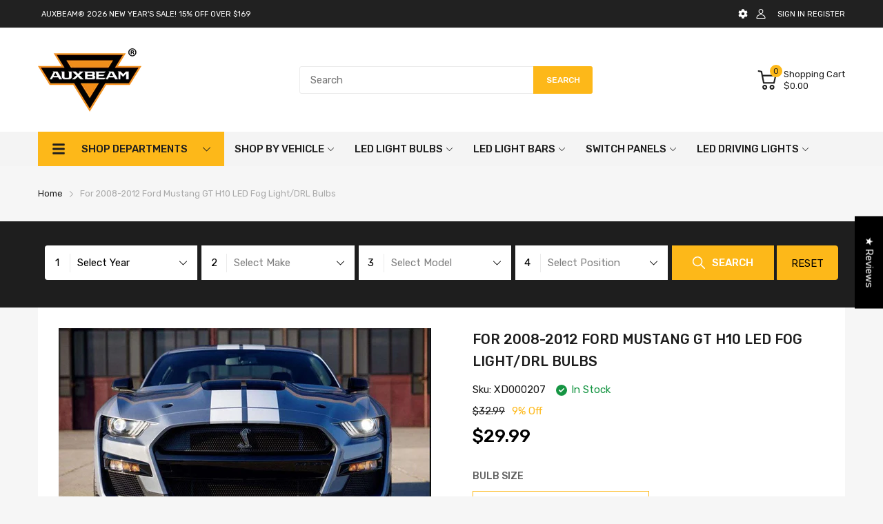

--- FILE ---
content_type: text/javascript
request_url: https://auxbeam.com/cdn/shop/t/28/assets/search.min.js?v=164895085883541149981734323364
body_size: 672
content:
(() => {
  // app/scripts/search.js
  var Search = class {
    constructor(container) {
      this.elms = {
        container,
        formContainer: container.querySelector("form[action*='/search']"),
        inputElement: container.querySelector("input[name='q']"),
        resultsContanier: container.querySelector(".search-results")
      };
      this.initInputEvent();
    }
    initInputEvent() {
      let { inputElement, formContainer, container, resultsContanier } = this.elms;
      let buttonSubmit = formContainer.querySelector("button[type='submit']");
      let buttonViewAll = resultsContanier.querySelector(".btn-view-all");
      inputElement.addEvent("blur", () => {
        container.removeClass("active");
      });
      inputElement.addEvent("focus", () => {
        container.addClass("active");
      });
      inputElement.addEvent("input", AT.debounce(() => {
        let value = inputElement.value.trim();
        if (!value) {
          return;
        }
        buttonSubmit.addClass("pending");
        fetch(`${theme.routes.searchUrl}/suggest.json?q=${value}${theme.settings.search.urlParams}`, {
          method: "get",
          dataType: "json",
          headers: new Headers()
        }).then((data) => {
          let { resources } = data;
          let { products, collections = [], pages = [], articles = [] } = resources.results;
          let resultsCount = Object.keys(resources.results).reduce((accu, value2) => {
            return accu + resources.results[value2].length;
          }, 0);

          let WPD_handels='';
       for(var i=0;i<products.length;i++) {
         WPD_handels+=products[i].handle +',';
       }
              
         var wcpcartdata = [];
          var xhttp = new XMLHttpRequest();
          xhttp.onreadystatechange = function() {
            if (this.readyState == 4 && this.status == 200) {
              wcpcartdata=JSON.parse(this.responseText);
            }
          };          
          xhttp.open("GET", '/search/?view=wcp_discount_api&handle='+WPD_handels, false);
          xhttp.send();
         
      	for(var i=0;i<products.length;i++) { 
          for(var j=0;j<wcpcartdata.products.length;j++){
            if(products[i].id == wcpcartdata.products[j].id){
               products[i].price=wcpcartdata.products[j].variants[0].wpd_price;          
                products[i].price_min=wcpcartdata.products[j].wpd_price_min;
                products[i].price_max=wcpcartdata.products[j].wpd_price_max;
                products[i].compare_at_price_max=wcpcartdata.products[j].wpd_compare_at_price_min;
                products[i].compare_at_price_min=wcpcartdata.products[j].wpd_compare_at_price_max;
            }
          }       
       }
          
          if (resultsCount) {
            let arrPromise = [];
            products.forEach((product) => arrPromise.push(`<div class="result-item product">
                  <a href="${product.url}" class="result-image">
                    <img src="${AT.getSizedImageUrl(product.featured_image.url || theme.assets.defaultImage, "100x")}" alt="${product.title}"/>
                  </a>
                  <div class="result-info">
                    <a href="${product.url}" class="result-title">${product.title}</a>
                    <div class="result-price js-money">${product.available ? (product.price * 100).toCurrency() : theme.strings.soldOut}</div>
                  </div>
                </div>`));
            collections.forEach((collection) => arrPromise.push(`
            <div class="result-item collection">
              <div class="result-image">
                <img src="${AT.getSizedImageUrl(collection.featured_image.url || theme.assets.defaultImage, "100x")}" alt="${collection.title}"/>
              </div>
              <div class="result-info">
                <a href="${collection.url}" class="result-title">${collection.title}</a>
              </div>
            </div>
            `));
            articles.forEach((article) => arrPromise.push(`
              <div class="result-item article">
                <a href="${article.url}" class="result-title">${article.title}</a>
              </div>
              `));
            pages.forEach((page) => arrPromise.push(`
              <div class="result-item page">
                <a href="${page.url}" class="result-title">${page.title}</a>
              </div>`));
            resultsCount > 10 ? buttonViewAll.removeClass("d-none") : buttonViewAll.addClass("d-none");
            Promise.all(arrPromise).then((data2) => {
              resultsContanier.querySelectorAll(".result-item").forEach((item) => item.remove());
              data2.forEach((element) => {
                let div = document.createElement("div");
                div.innerHTML = element;
                buttonViewAll.insertAdjacentElement("beforebegin", div.firstElementChild);
              });
              if (typeof Currencies !== "undefined") {
                resultsContanier.getElementsByClassName("js-money").forEach(Currencies.registerObserve.bind(Currencies));
              }
              buttonSubmit.removeClass("pending");
              resultsContanier.addClass("has-results");
              resultsContanier.removeClass("no-results");
            });
          } else {
            resultsContanier.removeClass("has-results");
            resultsContanier.addClass("no-results");
            buttonSubmit.removeClass("pending");
          }
        });
      }, 500));
      buttonViewAll.addEvent("click", () => formContainer.submit());
    }
  };
  window.Search = Search;
  console.log("search.js loaded");
})();
